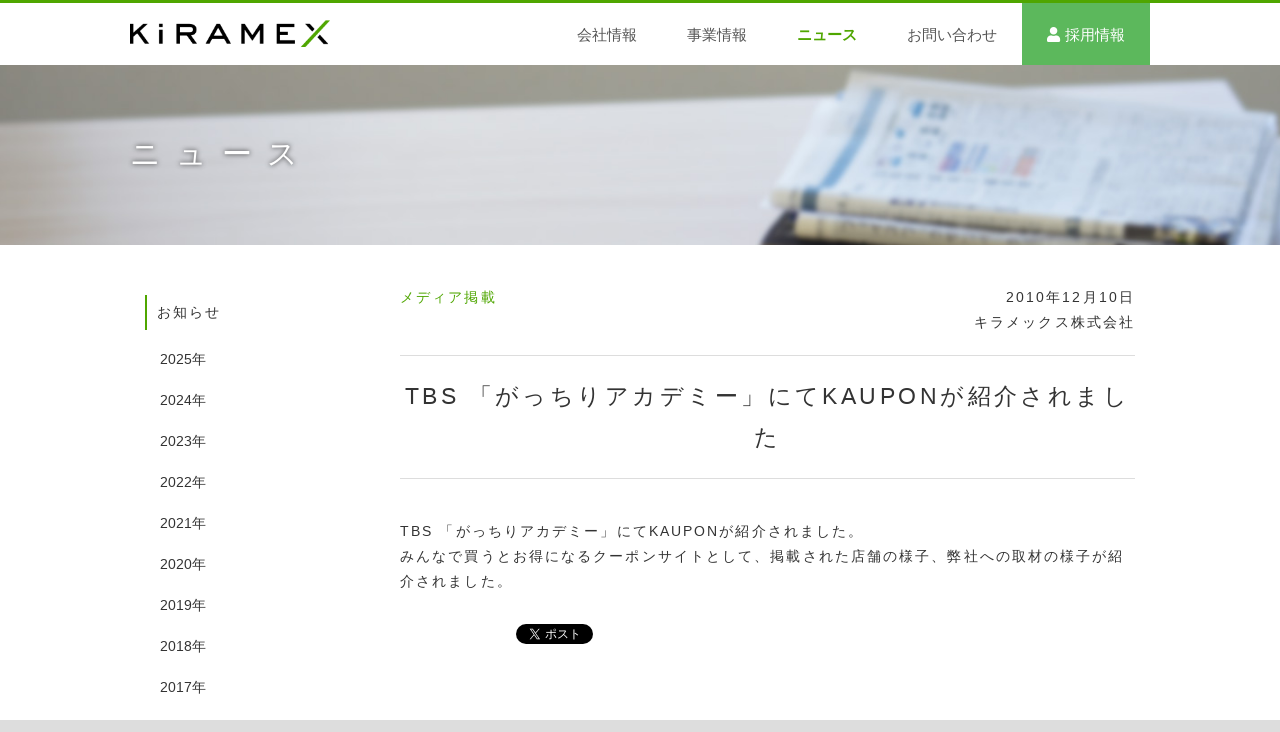

--- FILE ---
content_type: text/html; charset=UTF-8
request_url: https://www.kiramex.com/53fed16e6337320002310000/
body_size: 7106
content:
<!DOCTYPE html>
<html lang="ja">

<head>
  <meta charset="UTF-8">
  <meta name="viewport" content="width=device-width, initial-scale=1.0">
  <script type="text/javascript">
    window.NREUM || (NREUM = {});
    NREUM.info = {
      "beacon": "bam.nr-data.net",
      "errorBeacon": "bam.nr-data.net",
      "licenseKey": "99cbb1e775",
      "applicationID": "12412525",
      "transactionName": "IFZYREMLXFhSRh9GVwRcRR9YClRRTw==",
      "queueTime": 6,
      "applicationTime": 184,
      "agent": ""
    }
  </script>
  
  <meta name="description" content="テックアカデミーを運営するキラメックス株式会社のコーポレートサイトです。「自己実現へ向かい続ける人と機会で、社会を満たす。」がキラメックスの使命です。">
  <meta name="keywords" content="キラメックス, kiramex, techacademy, テックアカデミー, it教育, edtech">
  <meta property="og:type" content="website">
  <meta property="og:site_name" content="キラメックス株式会社">
  <meta property="og:image" content="https://www.kiramex.com/assets/logo-icon-bae5d1569e1a02c3d52db215be37b81f0ce2b89fb6a05736c89c562be642e55b.png">
  <meta property="og:url" content="https://www.kiramex.com/">
  <meta property="fb:admins" content="1190183832">
  <meta name="twitter:card" content="summary">
  <meta name="twitter:site" content="@kiramex">
  <meta name="twitter:title" content="キラメックス株式会社 - KiRAMEX">
  <meta name="twitter:description" content="テックアカデミーを運営するキラメックス株式会社のコーポレートサイトです。「自己実現へ向かい続ける人と機会で、社会を満たす。」がキラメックスの使命です。">
  <meta name="twitter:image" content="https://www.kiramex.com/assets/logo-icon-bae5d1569e1a02c3d52db215be37b81f0ce2b89fb6a05736c89c562be642e55b.png">
  <!-- <link rel="stylesheet" href="https://www.kiramex.com/wp-content/themes/kiramex/style.css?1731298422" type="text/css" /> -->
  <link href="https://www.kiramex.com/wp-content/themes/kiramex/images/favicon.ico" rel="shortcut icon">
  <script>
    (function(i, s, o, g, r, a, m) {
      i['GoogleAnalyticsObject'] = r;
      i[r] = i[r] || function() {
        (i[r].q = i[r].q || []).push(arguments)
      }, i[r].l = 1 * new Date();
      a = s.createElement(o),
        m = s.getElementsByTagName(o)[0];
      a.async = 1;
      a.src = g;
      m.parentNode.insertBefore(a, m)
    })(window, document, 'script', '//www.google-analytics.com/analytics.js', 'ga');

    ga('create', 'UA-8189758-1', 'auto');
    ga('send', 'pageview');
  </script>
  
		<!-- All in One SEO 4.2.5.1 - aioseo.com -->
		<title>TBS 「がっちりアカデミー」にてKAUPONが紹介されました - キラメックス株式会社</title>
		<meta name="description" content="TBS 「がっちりアカデミー」にてKAUPONが紹介されました。 みんなで買うとお得になるクーポンサイトとして" />
		<meta name="robots" content="max-image-preview:large" />
		<link rel="canonical" href="https://www.kiramex.com/53fed16e6337320002310000/" />
		<meta name="generator" content="All in One SEO (AIOSEO) 4.2.5.1 " />
		<meta property="og:locale" content="ja_JP" />
		<meta property="og:site_name" content="キラメックス株式会社 - KiRAMEX" />
		<meta property="og:type" content="article" />
		<meta property="og:title" content="TBS 「がっちりアカデミー」にてKAUPONが紹介されました - キラメックス株式会社" />
		<meta property="og:description" content="TBS 「がっちりアカデミー」にてKAUPONが紹介されました。 みんなで買うとお得になるクーポンサイトとして" />
		<meta property="og:url" content="https://www.kiramex.com/53fed16e6337320002310000/" />
		<meta property="article:published_time" content="2010-12-10T15:51:00+00:00" />
		<meta property="article:modified_time" content="2021-06-29T14:21:03+00:00" />
		<meta name="twitter:card" content="summary" />
		<meta name="twitter:title" content="TBS 「がっちりアカデミー」にてKAUPONが紹介されました - キラメックス株式会社" />
		<meta name="twitter:description" content="TBS 「がっちりアカデミー」にてKAUPONが紹介されました。 みんなで買うとお得になるクーポンサイトとして" />
		<script type="application/ld+json" class="aioseo-schema">
			{"@context":"https:\/\/schema.org","@graph":[{"@type":"BreadcrumbList","@id":"https:\/\/www.kiramex.com\/53fed16e6337320002310000\/#breadcrumblist","itemListElement":[{"@type":"ListItem","@id":"https:\/\/www.kiramex.com\/#listItem","position":1,"item":{"@type":"WebPage","@id":"https:\/\/www.kiramex.com\/","name":"\u30db\u30fc\u30e0","description":"KiRAMEX","url":"https:\/\/www.kiramex.com\/"},"nextItem":"https:\/\/www.kiramex.com\/53fed16e6337320002310000\/#listItem"},{"@type":"ListItem","@id":"https:\/\/www.kiramex.com\/53fed16e6337320002310000\/#listItem","position":2,"item":{"@type":"WebPage","@id":"https:\/\/www.kiramex.com\/53fed16e6337320002310000\/","name":"TBS \u300c\u304c\u3063\u3061\u308a\u30a2\u30ab\u30c7\u30df\u30fc\u300d\u306b\u3066KAUPON\u304c\u7d39\u4ecb\u3055\u308c\u307e\u3057\u305f","description":"TBS \u300c\u304c\u3063\u3061\u308a\u30a2\u30ab\u30c7\u30df\u30fc\u300d\u306b\u3066KAUPON\u304c\u7d39\u4ecb\u3055\u308c\u307e\u3057\u305f\u3002 \u307f\u3093\u306a\u3067\u8cb7\u3046\u3068\u304a\u5f97\u306b\u306a\u308b\u30af\u30fc\u30dd\u30f3\u30b5\u30a4\u30c8\u3068\u3057\u3066","url":"https:\/\/www.kiramex.com\/53fed16e6337320002310000\/"},"previousItem":"https:\/\/www.kiramex.com\/#listItem"}]},{"@type":"Organization","@id":"https:\/\/www.kiramex.com\/#organization","name":"Kiramex Corporate","url":"https:\/\/www.kiramex.com\/"},{"@type":"WebSite","@id":"https:\/\/www.kiramex.com\/#website","url":"https:\/\/www.kiramex.com\/","name":"\u30ad\u30e9\u30e1\u30c3\u30af\u30b9\u682a\u5f0f\u4f1a\u793e","description":"KiRAMEX","inLanguage":"ja","publisher":{"@id":"https:\/\/www.kiramex.com\/#organization"}},{"@type":"BlogPosting","@id":"https:\/\/www.kiramex.com\/53fed16e6337320002310000\/#blogposting","name":"TBS \u300c\u304c\u3063\u3061\u308a\u30a2\u30ab\u30c7\u30df\u30fc\u300d\u306b\u3066KAUPON\u304c\u7d39\u4ecb\u3055\u308c\u307e\u3057\u305f - \u30ad\u30e9\u30e1\u30c3\u30af\u30b9\u682a\u5f0f\u4f1a\u793e","headline":"TBS \u300c\u304c\u3063\u3061\u308a\u30a2\u30ab\u30c7\u30df\u30fc\u300d\u306b\u3066KAUPON\u304c\u7d39\u4ecb\u3055\u308c\u307e\u3057\u305f","description":"TBS \u300c\u304c\u3063\u3061\u308a\u30a2\u30ab\u30c7\u30df\u30fc\u300d\u306b\u3066KAUPON\u304c\u7d39\u4ecb\u3055\u308c\u307e\u3057\u305f\u3002 \u307f\u3093\u306a\u3067\u8cb7\u3046\u3068\u304a\u5f97\u306b\u306a\u308b\u30af\u30fc\u30dd\u30f3\u30b5\u30a4\u30c8\u3068\u3057\u3066","author":{"@id":"https:\/\/www.kiramex.com\/author\/kiramex-corporate\/#author"},"publisher":{"@id":"https:\/\/www.kiramex.com\/#organization"},"datePublished":"2010-12-10T15:51:00+09:00","dateModified":"2010-12-10T15:51:00+09:00","inLanguage":"ja","mainEntityOfPage":{"@id":"https:\/\/www.kiramex.com\/53fed16e6337320002310000\/#webpage"},"isPartOf":{"@id":"https:\/\/www.kiramex.com\/53fed16e6337320002310000\/#webpage"},"articleSection":"\u30e1\u30c7\u30a3\u30a2\u63b2\u8f09"},{"@type":"WebPage","@id":"https:\/\/www.kiramex.com\/53fed16e6337320002310000\/#webpage","url":"https:\/\/www.kiramex.com\/53fed16e6337320002310000\/","name":"TBS \u300c\u304c\u3063\u3061\u308a\u30a2\u30ab\u30c7\u30df\u30fc\u300d\u306b\u3066KAUPON\u304c\u7d39\u4ecb\u3055\u308c\u307e\u3057\u305f - \u30ad\u30e9\u30e1\u30c3\u30af\u30b9\u682a\u5f0f\u4f1a\u793e","description":"TBS \u300c\u304c\u3063\u3061\u308a\u30a2\u30ab\u30c7\u30df\u30fc\u300d\u306b\u3066KAUPON\u304c\u7d39\u4ecb\u3055\u308c\u307e\u3057\u305f\u3002 \u307f\u3093\u306a\u3067\u8cb7\u3046\u3068\u304a\u5f97\u306b\u306a\u308b\u30af\u30fc\u30dd\u30f3\u30b5\u30a4\u30c8\u3068\u3057\u3066","inLanguage":"ja","isPartOf":{"@id":"https:\/\/www.kiramex.com\/#website"},"breadcrumb":{"@id":"https:\/\/www.kiramex.com\/53fed16e6337320002310000\/#breadcrumblist"},"author":"https:\/\/www.kiramex.com\/author\/kiramex-corporate\/#author","creator":"https:\/\/www.kiramex.com\/author\/kiramex-corporate\/#author","datePublished":"2010-12-10T15:51:00+09:00","dateModified":"2021-06-29T14:21:03+09:00"}]}
		</script>
		<!-- All in One SEO -->

<link rel='dns-prefetch' href='//use.fontawesome.com' />
<link rel="alternate" type="application/rss+xml" title="キラメックス株式会社 &raquo; TBS 「がっちりアカデミー」にてKAUPONが紹介されました のコメントのフィード" href="https://www.kiramex.com/53fed16e6337320002310000/feed/" />
<link rel="alternate" title="oEmbed (JSON)" type="application/json+oembed" href="https://www.kiramex.com/wp-json/oembed/1.0/embed?url=https%3A%2F%2Fwww.kiramex.com%2F53fed16e6337320002310000%2F" />
<link rel="alternate" title="oEmbed (XML)" type="text/xml+oembed" href="https://www.kiramex.com/wp-json/oembed/1.0/embed?url=https%3A%2F%2Fwww.kiramex.com%2F53fed16e6337320002310000%2F&#038;format=xml" />
<style id='wp-img-auto-sizes-contain-inline-css' type='text/css'>
img:is([sizes=auto i],[sizes^="auto," i]){contain-intrinsic-size:3000px 1500px}
/*# sourceURL=wp-img-auto-sizes-contain-inline-css */
</style>
<style id='wp-block-library-inline-css' type='text/css'>
:root{--wp-block-synced-color:#7a00df;--wp-block-synced-color--rgb:122,0,223;--wp-bound-block-color:var(--wp-block-synced-color);--wp-editor-canvas-background:#ddd;--wp-admin-theme-color:#007cba;--wp-admin-theme-color--rgb:0,124,186;--wp-admin-theme-color-darker-10:#006ba1;--wp-admin-theme-color-darker-10--rgb:0,107,160.5;--wp-admin-theme-color-darker-20:#005a87;--wp-admin-theme-color-darker-20--rgb:0,90,135;--wp-admin-border-width-focus:2px}@media (min-resolution:192dpi){:root{--wp-admin-border-width-focus:1.5px}}.wp-element-button{cursor:pointer}:root .has-very-light-gray-background-color{background-color:#eee}:root .has-very-dark-gray-background-color{background-color:#313131}:root .has-very-light-gray-color{color:#eee}:root .has-very-dark-gray-color{color:#313131}:root .has-vivid-green-cyan-to-vivid-cyan-blue-gradient-background{background:linear-gradient(135deg,#00d084,#0693e3)}:root .has-purple-crush-gradient-background{background:linear-gradient(135deg,#34e2e4,#4721fb 50%,#ab1dfe)}:root .has-hazy-dawn-gradient-background{background:linear-gradient(135deg,#faaca8,#dad0ec)}:root .has-subdued-olive-gradient-background{background:linear-gradient(135deg,#fafae1,#67a671)}:root .has-atomic-cream-gradient-background{background:linear-gradient(135deg,#fdd79a,#004a59)}:root .has-nightshade-gradient-background{background:linear-gradient(135deg,#330968,#31cdcf)}:root .has-midnight-gradient-background{background:linear-gradient(135deg,#020381,#2874fc)}:root{--wp--preset--font-size--normal:16px;--wp--preset--font-size--huge:42px}.has-regular-font-size{font-size:1em}.has-larger-font-size{font-size:2.625em}.has-normal-font-size{font-size:var(--wp--preset--font-size--normal)}.has-huge-font-size{font-size:var(--wp--preset--font-size--huge)}.has-text-align-center{text-align:center}.has-text-align-left{text-align:left}.has-text-align-right{text-align:right}.has-fit-text{white-space:nowrap!important}#end-resizable-editor-section{display:none}.aligncenter{clear:both}.items-justified-left{justify-content:flex-start}.items-justified-center{justify-content:center}.items-justified-right{justify-content:flex-end}.items-justified-space-between{justify-content:space-between}.screen-reader-text{border:0;clip-path:inset(50%);height:1px;margin:-1px;overflow:hidden;padding:0;position:absolute;width:1px;word-wrap:normal!important}.screen-reader-text:focus{background-color:#ddd;clip-path:none;color:#444;display:block;font-size:1em;height:auto;left:5px;line-height:normal;padding:15px 23px 14px;text-decoration:none;top:5px;width:auto;z-index:100000}html :where(.has-border-color){border-style:solid}html :where([style*=border-top-color]){border-top-style:solid}html :where([style*=border-right-color]){border-right-style:solid}html :where([style*=border-bottom-color]){border-bottom-style:solid}html :where([style*=border-left-color]){border-left-style:solid}html :where([style*=border-width]){border-style:solid}html :where([style*=border-top-width]){border-top-style:solid}html :where([style*=border-right-width]){border-right-style:solid}html :where([style*=border-bottom-width]){border-bottom-style:solid}html :where([style*=border-left-width]){border-left-style:solid}html :where(img[class*=wp-image-]){height:auto;max-width:100%}:where(figure){margin:0 0 1em}html :where(.is-position-sticky){--wp-admin--admin-bar--position-offset:var(--wp-admin--admin-bar--height,0px)}@media screen and (max-width:600px){html :where(.is-position-sticky){--wp-admin--admin-bar--position-offset:0px}}
/*wp_block_styles_on_demand_placeholder:69338d3984a67*/
/*# sourceURL=wp-block-library-inline-css */
</style>
<style id='classic-theme-styles-inline-css' type='text/css'>
/*! This file is auto-generated */
.wp-block-button__link{color:#fff;background-color:#32373c;border-radius:9999px;box-shadow:none;text-decoration:none;padding:calc(.667em + 2px) calc(1.333em + 2px);font-size:1.125em}.wp-block-file__button{background:#32373c;color:#fff;text-decoration:none}
/*# sourceURL=/wp-includes/css/classic-themes.min.css */
</style>
<link rel='stylesheet' id='contact-form-7-css' href='https://www.kiramex.com/wp-content/plugins/contact-form-7/includes/css/styles.css?ver=5.6.3' type='text/css' media='all' />
<link rel='stylesheet' id='fontawesome-css' href='https://use.fontawesome.com/releases/v5.6.1/css/all.css?ver=5.8.2' type='text/css' media='all' />
<link rel='stylesheet' id='main-style-css' href='https://www.kiramex.com/wp-content/themes/kiramex/style.css?ver=6.9' type='text/css' media='all' />
<script type="text/javascript" src="https://www.kiramex.com/wp-includes/js/jquery/jquery.min.js?ver=3.7.1" id="jquery-core-js"></script>
<script type="text/javascript" src="https://www.kiramex.com/wp-includes/js/jquery/jquery-migrate.min.js?ver=3.4.1" id="jquery-migrate-js"></script>
<script type="text/javascript" id="utils-js-extra">
/* <![CDATA[ */
var userSettings = {"url":"/","uid":"0","time":"1764986169","secure":"1"};
//# sourceURL=utils-js-extra
/* ]]> */
</script>
<script type="text/javascript" src="https://www.kiramex.com/wp-includes/js/utils.min.js?ver=6.9" id="utils-js"></script>
<link rel="https://api.w.org/" href="https://www.kiramex.com/wp-json/" /><link rel="alternate" title="JSON" type="application/json" href="https://www.kiramex.com/wp-json/wp/v2/posts/304" /><link rel="EditURI" type="application/rsd+xml" title="RSD" href="https://www.kiramex.com/xmlrpc.php?rsd" />
<link rel='shortlink' href='https://www.kiramex.com/?p=304' />

<!-- BEGIN: WP Social Bookmarking Light HEAD --><script>
    (function (d, s, id) {
        var js, fjs = d.getElementsByTagName(s)[0];
        if (d.getElementById(id)) return;
        js = d.createElement(s);
        js.id = id;
        js.src = "//connect.facebook.net/ja_JP/sdk.js#xfbml=1&version=v2.7";
        fjs.parentNode.insertBefore(js, fjs);
    }(document, 'script', 'facebook-jssdk'));
</script>
<style type="text/css">.wp_social_bookmarking_light{
    border: 0 !important;
    padding: 10px 0 10px 0 !important;
    margin: 0 !important;
}
.wp_social_bookmarking_light div{
    float: left !important;
    border: 0 !important;
    padding: 0 !important;
    margin: 0 8px 0px 0 !important;
    min-height: 30px !important;
    line-height: 18px !important;
    text-indent: 0 !important;
}
.wp_social_bookmarking_light img{
    border: 0 !important;
    padding: 0;
    margin: 0;
    vertical-align: top !important;
}
.wsbl_hatena_button iframe{
    position: static;
}
.wp_social_bookmarking_light_clear{
    clear: both !important;
}
#fb-root{
    display: none;
}
.wsbl_facebook_like iframe{
    max-width: none !important;
}
.wsbl_facebook_like div{
    width: 100px;
}
.wsbl_pinterest a{
    border: 0px !important;
}
</style>
<!-- END: WP Social Bookmarking Light HEAD -->
		<style type="text/css" id="wp-custom-css">
			.map {
	position: relative;
	padding-top: 50%;
}

@media screen and (max-width:  767px) {
	 .map {
	padding-top: 110%;
} 
}

iframe {
	   position: absolute;
    top: 0;
    left: 0;
    width: 100%;
    height: 100%;
    border: none;
}		</style>
		</head>

<body id="top">
  <header>
    <div class="inner">
      <div class="logo"><a href="/"><img alt="キラメックス株式会社" src="https://www.kiramex.com/wp-content/themes/kiramex/images/logo.png"></a></div>
      <nav class="navbar navbar-default" role="navigation">
        <div class="container-fluid">
          <div class="navbar-header"><button class="navbar-toggle" data-target="#header-menu" data-toggle="collapse" type="button"><span class="sr-only">Toggle navigation</span><span class="icon-bar"></span><span class="icon-bar"></span><span class="icon-bar"></span></button></div>
          <div class="collapse navbar-collapse" id="header-menu">
            <ul class="nav navbar-nav">
              <li><a class="" href="/company/">会社情報</a></li>
              <li><a class="" href="/service/">事業情報</a></li>
              <li><a class="current"class="" href="/news/">ニュース</a></li>
              <li><a  class="" href="/contact/">お問い合わせ</a></li>
              <li class="recruit"><a class="" href="/recruit/">採用情報</a></li>
            </ul>
          </div>
        </div>
      </nav>
    </div>
  </header><div class="cover-news" id="cover">
  <div class="inner">
    <h1>ニュース</h1>
  </div>
</div>
<div class="section">
  <div class="inner">
    <div class="container-fluid">
      <div class="row-fluid">
        <div class="news-content col-md-9 col-sm-9">
                      <div class="news-article" class="article-content post-304 post type-post status-publish format-standard hentry category-media">
                              <p class="press-tag"> <a href="https://www.kiramex.com/category/media/" rel="category tag">メディア掲載</a></p>
                <p class="right">2010年12月10日<br>キラメックス株式会社</p>
                            <h2>TBS 「がっちりアカデミー」にてKAUPONが紹介されました</h2>
              <p><p>TBS 「がっちりアカデミー」にてKAUPONが紹介されました。<br />
みんなで買うとお得になるクーポンサイトとして、掲載された店舗の様子、弊社への取材の様子が紹介されました。</p>
<div class='wp_social_bookmarking_light'>        <div class="wsbl_facebook_like"><div id="fb-root"></div><div class="fb-like" data-href="https://www.kiramex.com/53fed16e6337320002310000/" data-layout="button_count" data-action="like" data-width="100" data-share="false" data-show_faces="false" ></div></div>        <div class="wsbl_twitter"><a href="https://twitter.com/share" class="twitter-share-button" data-url="https://www.kiramex.com/53fed16e6337320002310000/" data-text="TBS 「がっちりアカデミー」にてKAUPONが紹介されました" data-lang="ja">Tweet</a></div>        <div class="wsbl_hatena_button"><a href="//b.hatena.ne.jp/entry/https://www.kiramex.com/53fed16e6337320002310000/" class="hatena-bookmark-button" data-hatena-bookmark-title="TBS 「がっちりアカデミー」にてKAUPONが紹介されました" data-hatena-bookmark-layout="standard-balloon" title="このエントリーをはてなブックマークに追加"> <img decoding="async" src="//b.hatena.ne.jp/images/entry-button/button-only@2x.png" alt="このエントリーをはてなブックマークに追加" width="20" height="20" style="border: none;" /></a><script type="text/javascript" src="//b.hatena.ne.jp/js/bookmark_button.js" charset="utf-8" async="async"></script></div></div>
<br class='wp_social_bookmarking_light_clear' />
</p>
              <div class="social-button">
                <span class="facebook"></span>
                <span class="twitter"></span>
                <span class="hatena"></span>
              </div>
            </div>
        </div>
            </div>
      <div class="news-nav col-md-3 col-sm-3">
        <div id="sidenav">
        <h4>お知らせ</h4>
    <ul class="nav nav-pills nav-stacked"><li><a href="http://www.kiramex.com/2025/?category_name=info">2025年</a></li><li><a href="http://www.kiramex.com/2024/?category_name=info">2024年</a></li><li><a href="http://www.kiramex.com/2023/?category_name=info">2023年</a></li><li><a href="http://www.kiramex.com/2022/?category_name=info">2022年</a></li><li><a href="http://www.kiramex.com/2021/?category_name=info">2021年</a></li><li><a href="http://www.kiramex.com/2020/?category_name=info">2020年</a></li><li><a href="http://www.kiramex.com/2019/?category_name=info">2019年</a></li><li><a href="http://www.kiramex.com/2018/?category_name=info">2018年</a></li><li><a href="http://www.kiramex.com/2017/?category_name=info">2017年</a></li><li><a href="http://www.kiramex.com/2016/?category_name=info">2016年</a></li><li><a href="http://www.kiramex.com/2015/?category_name=info">2015年</a></li><li><a href="http://www.kiramex.com/2014/?category_name=info">2014年</a></li><li><a href="http://www.kiramex.com/2013/?category_name=info">2013年</a></li><li><a href="http://www.kiramex.com/2012/?category_name=info">2012年</a></li><li><a href="http://www.kiramex.com/2011/?category_name=info">2011年</a></li><li><a href="http://www.kiramex.com/2010/?category_name=info">2010年</a></li><li><a href="http://www.kiramex.com/2009/?category_name=info">2009年</a></li></ul>
    <h4>プレスリリース</h4>
    <ul class="nav nav-pills nav-stacked"><li><a href="http://www.kiramex.com/2025/?category_name=press">2025年</a></li><li><a href="http://www.kiramex.com/2024/?category_name=press">2024年</a></li><li><a href="http://www.kiramex.com/2023/?category_name=press">2023年</a></li><li><a href="http://www.kiramex.com/2022/?category_name=press">2022年</a></li><li><a href="http://www.kiramex.com/2021/?category_name=press">2021年</a></li><li><a href="http://www.kiramex.com/2020/?category_name=press">2020年</a></li><li><a href="http://www.kiramex.com/2019/?category_name=press">2019年</a></li><li><a href="http://www.kiramex.com/2018/?category_name=press">2018年</a></li><li><a href="http://www.kiramex.com/2017/?category_name=press">2017年</a></li><li><a href="http://www.kiramex.com/2016/?category_name=press">2016年</a></li><li><a href="http://www.kiramex.com/2015/?category_name=press">2015年</a></li><li><a href="http://www.kiramex.com/2013/?category_name=press">2013年</a></li><li><a href="http://www.kiramex.com/2012/?category_name=press">2012年</a></li><li><a href="http://www.kiramex.com/2011/?category_name=press">2011年</a></li><li><a href="http://www.kiramex.com/2010/?category_name=press">2010年</a></li></ul>    

    <h4>メディア掲載</h4>
    <ul class="nav nav-pills nav-stacked">
        <ul class="nav nav-pills nav-stacked"><li><a href="http://www.kiramex.com/2025/?category_name=media">2025年</a></li><li><a href="http://www.kiramex.com/2024/?category_name=media">2024年</a></li><li><a href="http://www.kiramex.com/2023/?category_name=media">2023年</a></li><li><a href="http://www.kiramex.com/2022/?category_name=media">2022年</a></li><li><a href="http://www.kiramex.com/2021/?category_name=media">2021年</a></li><li><a href="http://www.kiramex.com/2020/?category_name=media">2020年</a></li><li><a href="http://www.kiramex.com/2019/?category_name=media">2019年</a></li><li><a href="http://www.kiramex.com/2018/?category_name=media">2018年</a></li><li><a href="http://www.kiramex.com/2017/?category_name=media">2017年</a></li><li><a href="http://www.kiramex.com/2016/?category_name=media">2016年</a></li><li><a href="http://www.kiramex.com/2015/?category_name=media">2015年</a></li><li><a href="http://www.kiramex.com/2014/?category_name=media">2014年</a></li><li><a href="http://www.kiramex.com/2013/?category_name=media">2013年</a></li><li><a href="http://www.kiramex.com/2012/?category_name=media">2012年</a></li><li><a href="http://www.kiramex.com/2011/?category_name=media">2011年</a></li><li><a href="http://www.kiramex.com/2010/?category_name=media">2010年</a></li></ul>    </ul>
</div>
      </div>
    </div>
  </div>
</div>
<footer>
  <div class="inner">
    <div class="sitemap">
      <ul>
        <li><a href="/company/">会社情報</a></li>
        <li><a href="/service/">事業情報</a></li>
        <li><a href="/news/">ニュース</a></li>
        <li><a href="/contact/">お問い合わせ</a></li>
        <li><a href="/recruit/">採用情報</a></li>
      </ul>
      <div class="service-link">
        <ul>
          <li><a target="_blank" href="https://techacademy.jp/">テックアカデミー</a></li>
          <li><a target="_blank" href="https://techacademy.jp/career/">テックアカデミー キャリア</a></li>
          <li><a target="_blank" href="https://techacademy.jp/magazine/">テックアカデミー マガジン</a></li>
          <li><a target="_blank" href="https://junior.techacademy.jp/">テックアカデミー ジュニア</a></li>
        </ul>
      </div>
      <div id="copyright">©&nbsp;<span><span itemprop="copyrightYear">2009 - 2025</span><span itemprop="copyrightHolder"
            itemscope="" itemtype="http://schema.org/Organization"><span itemprop="name">
              KiRAMEX CORPORATION.</span></span></span></div>
    </div>
  </div>
</footer>
<a class="pagetop" href="#top" style="display: none;"></a>
<!--This site was created by Masayuki Murata-->
<!-- <script src="https://maps.googleapis.com/maps/api/js?key=AIzaSyCdpzKwfXBxiK_U_SPq8sOGWa51EP9VzU0&callback=initialize"></script> -->
<script type="speculationrules">
{"prefetch":[{"source":"document","where":{"and":[{"href_matches":"/*"},{"not":{"href_matches":["/wp-*.php","/wp-admin/*","/wp-content/uploads/*","/wp-content/*","/wp-content/plugins/*","/wp-content/themes/kiramex/*","/*\\?(.+)"]}},{"not":{"selector_matches":"a[rel~=\"nofollow\"]"}},{"not":{"selector_matches":".no-prefetch, .no-prefetch a"}}]},"eagerness":"conservative"}]}
</script>

<!-- BEGIN: WP Social Bookmarking Light FOOTER -->    <script>!function(d,s,id){var js,fjs=d.getElementsByTagName(s)[0],p=/^http:/.test(d.location)?'http':'https';if(!d.getElementById(id)){js=d.createElement(s);js.id=id;js.src=p+'://platform.twitter.com/widgets.js';fjs.parentNode.insertBefore(js,fjs);}}(document, 'script', 'twitter-wjs');</script><!-- END: WP Social Bookmarking Light FOOTER -->
<script type="text/javascript" src="https://www.kiramex.com/wp-content/plugins/contact-form-7/includes/swv/js/index.js?ver=5.6.3" id="swv-js"></script>
<script type="text/javascript" id="contact-form-7-js-extra">
/* <![CDATA[ */
var wpcf7 = {"api":{"root":"https://www.kiramex.com/wp-json/","namespace":"contact-form-7/v1"}};
//# sourceURL=contact-form-7-js-extra
/* ]]> */
</script>
<script type="text/javascript" src="https://www.kiramex.com/wp-content/plugins/contact-form-7/includes/js/index.js?ver=5.6.3" id="contact-form-7-js"></script>
<script type="text/javascript" src="https://www.kiramex.com/wp-content/themes/kiramex/js/bootstrap.js?ver=1.0.0" id="bootstrap-js"></script>
<script type="text/javascript" src="https://www.kiramex.com/wp-content/themes/kiramex/js/lib/jquery.glide.min.js?ver=1.0.0" id="lib-js"></script>
<script type="text/javascript" src="https://www.kiramex.com/wp-includes/js/hoverIntent.min.js?ver=1.10.2" id="hoverIntent-js"></script>
<script type="text/javascript" src="https://www.kiramex.com/wp-includes/js/dist/dom-ready.min.js?ver=f77871ff7694fffea381" id="wp-dom-ready-js"></script>
<script type="text/javascript" src="https://www.kiramex.com/wp-includes/js/dist/hooks.min.js?ver=dd5603f07f9220ed27f1" id="wp-hooks-js"></script>
<script type="text/javascript" src="https://www.kiramex.com/wp-includes/js/dist/i18n.min.js?ver=c26c3dc7bed366793375" id="wp-i18n-js"></script>
<script type="text/javascript" id="wp-i18n-js-after">
/* <![CDATA[ */
wp.i18n.setLocaleData( { 'text direction\u0004ltr': [ 'ltr' ] } );
//# sourceURL=wp-i18n-js-after
/* ]]> */
</script>
<script type="text/javascript" id="wp-a11y-js-translations">
/* <![CDATA[ */
( function( domain, translations ) {
	var localeData = translations.locale_data[ domain ] || translations.locale_data.messages;
	localeData[""].domain = domain;
	wp.i18n.setLocaleData( localeData, domain );
} )( "default", {"translation-revision-date":"2025-11-28 11:59:02+0000","generator":"GlotPress\/4.0.3","domain":"messages","locale_data":{"messages":{"":{"domain":"messages","plural-forms":"nplurals=1; plural=0;","lang":"ja_JP"},"Notifications":["\u901a\u77e5"]}},"comment":{"reference":"wp-includes\/js\/dist\/a11y.js"}} );
//# sourceURL=wp-a11y-js-translations
/* ]]> */
</script>
<script type="text/javascript" src="https://www.kiramex.com/wp-includes/js/dist/a11y.min.js?ver=cb460b4676c94bd228ed" id="wp-a11y-js"></script>
<script type="text/javascript" id="common-js-extra">
/* <![CDATA[ */
var bulkActionObserverIds = {"bulk_action":"action","changeit":"new_role"};
//# sourceURL=common-js-extra
/* ]]> */
</script>
<script type="text/javascript" id="common-js-translations">
/* <![CDATA[ */
( function( domain, translations ) {
	var localeData = translations.locale_data[ domain ] || translations.locale_data.messages;
	localeData[""].domain = domain;
	wp.i18n.setLocaleData( localeData, domain );
} )( "default", {"translation-revision-date":"2025-11-22 07:28:43+0000","generator":"GlotPress\/4.0.3","domain":"messages","locale_data":{"messages":{"":{"domain":"messages","plural-forms":"nplurals=1; plural=0;","lang":"ja_JP"},"Screen Options updated.":["\u8868\u793a\u30aa\u30d7\u30b7\u30e7\u30f3\u3092\u66f4\u65b0\u3057\u307e\u3057\u305f\u3002"],"%1$s is deprecated since version %2$s with no alternative available.":["%1$s \u306f\u30d0\u30fc\u30b8\u30e7\u30f3 %2$s \u304b\u3089\u975e\u63a8\u5968\u306b\u306a\u3063\u3066\u3044\u307e\u3059\u3002\u4ee3\u66ff\u624b\u6bb5\u306f\u7528\u610f\u3055\u308c\u3066\u3044\u307e\u305b\u3093\u3002"],"%1$s is deprecated since version %2$s! Use %3$s instead.":["%1$s \u306f\u30d0\u30fc\u30b8\u30e7\u30f3 %2$s \u304b\u3089\u975e\u63a8\u5968\u306b\u306a\u3063\u3066\u3044\u307e\u3059\u3002\u4ee3\u308f\u308a\u306b %3$s \u3092\u4f7f\u3063\u3066\u304f\u3060\u3055\u3044\u3002"],"Please select at least one item to perform this action on.":["\u3053\u306e\u64cd\u4f5c\u3092\u5b9f\u884c\u3059\u308b\u6700\u4f4e1\u3064\u306e\u9805\u76ee\u3092\u9078\u629e\u3057\u3066\u304f\u3060\u3055\u3044\u3002"],"Expand Main menu":["\u30e1\u30a4\u30f3\u30e1\u30cb\u30e5\u30fc\u3092\u5c55\u958b"],"Dismiss this notice.":["\u3053\u306e\u901a\u77e5\u3092\u975e\u8868\u793a\u306b\u3059\u308b\u3002"],"You are about to permanently delete these items from your site.\nThis action cannot be undone.\n'Cancel' to stop, 'OK' to delete.":["\u3053\u308c\u3089\u306e\u9805\u76ee\u3092\u30b5\u30a4\u30c8\u304b\u3089\u5b8c\u5168\u306b\u524a\u9664\u3057\u3088\u3046\u3068\u3057\u3066\u3044\u307e\u3059\u3002\n\u3053\u306e\u64cd\u4f5c\u306f\u53d6\u308a\u6d88\u3059\u3053\u3068\u304c\u3067\u304d\u307e\u305b\u3093\u3002\n \u4e2d\u6b62\u3059\u308b\u306b\u306f\u300c\u30ad\u30e3\u30f3\u30bb\u30eb\u300d\u3092\u3001\u524a\u9664\u3059\u308b\u306b\u306f\u300cOK\u300d\u3092\u30af\u30ea\u30c3\u30af\u3057\u3066\u304f\u3060\u3055\u3044\u3002"],"Collapse Main menu":["\u30e1\u30a4\u30f3\u30e1\u30cb\u30e5\u30fc\u3092\u6298\u308a\u305f\u305f\u3080"]}},"comment":{"reference":"wp-admin\/js\/common.js"}} );
//# sourceURL=common-js-translations
/* ]]> */
</script>
<script type="text/javascript" src="https://www.kiramex.com/wp-admin/js/common.min.js?ver=6.9" id="common-js"></script>
<script type="text/javascript" src="https://www.kiramex.com/wp-content/themes/kiramex/js/application.js?ver=1.0.0" id="application-js"></script>
</body>

</html>

--- FILE ---
content_type: application/javascript; charset=UTF-8
request_url: https://www.kiramex.com/wp-content/themes/kiramex/js/application.js?ver=1.0.0
body_size: 913
content:
// This is a manifest file that'll be compiled into application.js, which will include all the files
// listed below.
//
// Any JavaScript/Coffee file within this directory, lib/images/javascripts, vendor/images/javascripts,
// or vendor/images/javascripts of plugins, if any, can be referenced here using a relative path.
//
// It's not advisable to add code directly here, but if you do, it'll appear at the bottom of the
// compiled file.
//
// Read Sprockets README (https://github.com/sstephenson/sprockets#sprockets-directives) for details
// about supported directives.
//
//= require jquery
//= require jquery_ujs
// require turbolinks
//= require_tree ./lib
//= require bootstrap/affix
//= require bootstrap/alert
//= require bootstrap/button
//= require bootstrap/carousel
//= require bootstrap/collapse
//= require bootstrap/dropdown
//= require bootstrap/tab
//= require bootstrap/transition
//= require bootstrap/scrollspy
//= require bootstrap/modal
//= require bootstrap/tooltip
//= require bootstrap/popover

jQuery(function(){
  jQuery('.pagetop').hide();
  jQuery(window).on("scroll",function () {
    if (jQuery(this).scrollTop() > 100) {
      jQuery('.pagetop').fadeIn();
    } else {
      jQuery('.pagetop').fadeOut();
    }
  });
  jQuery('.pagetop').click(function () {
    jQuery('body,html').animate({
        scrollTop: 0
    }, 300);
    return false;
  });
});

jQuery(function () {
  jQuery('.slider').glide({
    autoplay: 10000,
    arrows: true,
    arrowLeftText: "",
    arrowRightText: "",
    navigation: true,
    circular: false,
    beforeTransition: function() {
    jQuery(".animate-block").eq(-this.currentSlide).removeClass('fadeInUpBig').addClass('fadeOut');
    },
    afterTransition: function() {
    jQuery(".animate-block").eq(-this.currentSlide).removeClass('fadeOut').addClass('fadeInUpBig');
    }
});
});

/* ===============================================
#モーダル
=============================================== */

// jQuery(function(){
//   jQuery('.js-modal-open').each(function(){
//       jQuery(this).on('click',function(){
//         var target = jQuery(this).data('target');
//         var modal = document.getElementById(target);
//         const formtitle = jQuery(this).text();
//         jQuery(modal).fadeIn();
//         jQuery('html').css('overflow-y', 'hidden');/*縦スクロールバーを出さない*/
//         jQuery("#recruit_apply_job").text(formtitle);
//         return false;
//       });
//       jQuery('.modal-dialog').click(function(event){
//         event.stopPropagation();
//       });
//     });
//     jQuery('.js-modal-close').on('click',function(){
//       jQuery('.js-modal').fadeOut();
//       jQuery('html').css('overflow-y','scroll');/*縦スクロールバーを出す*/
//       return false;
//     });
  
//   jQuery('.js-form-open').each(function(){
//     jQuery(this).on('click', function () {
//       if(jQuery('#apply-box').css('display') == 'none'){
//         //条件1にあった時の処理内容
//         jQuery('#apply-box').slideToggle();
//     } else {
//         //条件1と条件2がともにあわなかった時の処理内容
//     }
//         jQuery('.js-modal').fadeOut();
//         jQuery('html').css('overflow-y', 'scroll');/*縦スクロールバーを出す*/
//       jQuery("html,body").animate({ scrollTop: jQuery('#apply-box').offset().top });
      
//       });
//   });
  
// });

/* ===============================================
#スムーススクロール
=============================================== */
jQuery(function($){
    "use strict";
    $('a[href^="#"]').click(function () {
        var windowWidth = $(window).width();
        
        if (windowWidth >= 1024) {
            var headerHight = 0; //ヘッダの高さ
        } else if(windowWidth >= 768) {
            headerHight = 0; //ヘッダの高さ
        } else {
            headerHight = 0; //ヘッダの高さ
        }
        // スクロールの速度
        var speed = 400; // ミリ秒
        // アンカーの値取得
        var href = $(this).attr("href");
        // 移動先を取得
        var target = $(href == "#" || href == "" ? "html" : href);
        // 移動先を数値で取得
        var position = target.offset().top - headerHight;
        // スムーススクロール
        $("body,html").animate({ scrollTop: position }, speed, "swing");
        return false;
    });
});